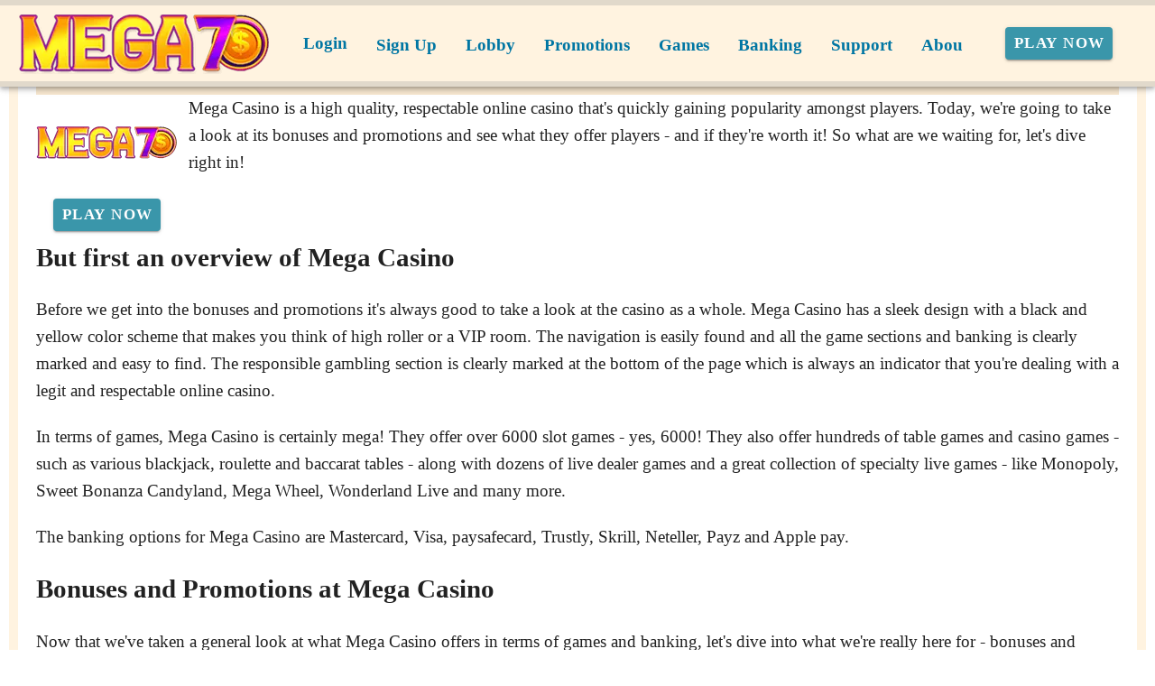

--- FILE ---
content_type: text/css
request_url: https://mega777onlinecasino.com/_nuxt/VRow.7zN8MVSi.css
body_size: 736
content:
.v-container{margin-left:auto;margin-right:auto;padding:16px;width:100%}@media(min-width:960px){.v-container{max-width:900px}}@media(min-width:1280px){.v-container{max-width:1200px}}@media(min-width:1920px){.v-container{max-width:1800px}}@media(min-width:2560px){.v-container{max-width:2400px}}.v-container--fluid{max-width:100%}.v-container.fill-height{align-items:center;display:flex;flex-wrap:wrap}.v-row{display:flex;flex:1 1 auto;flex-wrap:wrap;margin:-12px}.v-row+.v-row{margin-top:12px}.v-row+.v-row--dense{margin-top:4px}.v-row--dense{margin:-4px}.v-row--dense>.v-col,.v-row--dense>[class*=v-col-]{padding:4px}.v-row.v-row--no-gutters{margin:0}.v-row.v-row--no-gutters>.v-col,.v-row.v-row--no-gutters>[class*=v-col-]{padding:0}.v-spacer{flex-grow:1}.v-col,.v-col-1,.v-col-10,.v-col-11,.v-col-12,.v-col-2,.v-col-3,.v-col-4,.v-col-5,.v-col-6,.v-col-7,.v-col-8,.v-col-9,.v-col-auto,.v-col-lg,.v-col-lg-1,.v-col-lg-10,.v-col-lg-11,.v-col-lg-12,.v-col-lg-2,.v-col-lg-3,.v-col-lg-4,.v-col-lg-5,.v-col-lg-6,.v-col-lg-7,.v-col-lg-8,.v-col-lg-9,.v-col-lg-auto,.v-col-md,.v-col-md-1,.v-col-md-10,.v-col-md-11,.v-col-md-12,.v-col-md-2,.v-col-md-3,.v-col-md-4,.v-col-md-5,.v-col-md-6,.v-col-md-7,.v-col-md-8,.v-col-md-9,.v-col-md-auto,.v-col-sm,.v-col-sm-1,.v-col-sm-10,.v-col-sm-11,.v-col-sm-12,.v-col-sm-2,.v-col-sm-3,.v-col-sm-4,.v-col-sm-5,.v-col-sm-6,.v-col-sm-7,.v-col-sm-8,.v-col-sm-9,.v-col-sm-auto,.v-col-xl,.v-col-xl-1,.v-col-xl-10,.v-col-xl-11,.v-col-xl-12,.v-col-xl-2,.v-col-xl-3,.v-col-xl-4,.v-col-xl-5,.v-col-xl-6,.v-col-xl-7,.v-col-xl-8,.v-col-xl-9,.v-col-xl-auto,.v-col-xxl,.v-col-xxl-1,.v-col-xxl-10,.v-col-xxl-11,.v-col-xxl-12,.v-col-xxl-2,.v-col-xxl-3,.v-col-xxl-4,.v-col-xxl-5,.v-col-xxl-6,.v-col-xxl-7,.v-col-xxl-8,.v-col-xxl-9,.v-col-xxl-auto{padding:12px;width:100%}.v-col{flex-basis:0;flex-grow:1;max-width:100%}.v-col-auto{flex:0 0 auto;max-width:100%;width:auto}.v-col-1{flex:0 0 8.3333333333%;max-width:8.3333333333%}.v-col-2{flex:0 0 16.6666666667%;max-width:16.6666666667%}.v-col-3{flex:0 0 25%;max-width:25%}.v-col-4{flex:0 0 33.3333333333%;max-width:33.3333333333%}.v-col-5{flex:0 0 41.6666666667%;max-width:41.6666666667%}.v-col-6{flex:0 0 50%;max-width:50%}.v-col-7{flex:0 0 58.3333333333%;max-width:58.3333333333%}.v-col-8{flex:0 0 66.6666666667%;max-width:66.6666666667%}.v-col-9{flex:0 0 75%;max-width:75%}.v-col-10{flex:0 0 83.3333333333%;max-width:83.3333333333%}.v-col-11{flex:0 0 91.6666666667%;max-width:91.6666666667%}.v-col-12{flex:0 0 100%;max-width:100%}.offset-1{margin-inline-start:8.3333333333%}.offset-2{margin-inline-start:16.6666666667%}.offset-3{margin-inline-start:25%}.offset-4{margin-inline-start:33.3333333333%}.offset-5{margin-inline-start:41.6666666667%}.offset-6{margin-inline-start:50%}.offset-7{margin-inline-start:58.3333333333%}.offset-8{margin-inline-start:66.6666666667%}.offset-9{margin-inline-start:75%}.offset-10{margin-inline-start:83.3333333333%}.offset-11{margin-inline-start:91.6666666667%}@media(min-width:600px){.v-col-sm{flex-basis:0;flex-grow:1;max-width:100%}.v-col-sm-auto{flex:0 0 auto;max-width:100%;width:auto}.v-col-sm-1{flex:0 0 8.3333333333%;max-width:8.3333333333%}.v-col-sm-2{flex:0 0 16.6666666667%;max-width:16.6666666667%}.v-col-sm-3{flex:0 0 25%;max-width:25%}.v-col-sm-4{flex:0 0 33.3333333333%;max-width:33.3333333333%}.v-col-sm-5{flex:0 0 41.6666666667%;max-width:41.6666666667%}.v-col-sm-6{flex:0 0 50%;max-width:50%}.v-col-sm-7{flex:0 0 58.3333333333%;max-width:58.3333333333%}.v-col-sm-8{flex:0 0 66.6666666667%;max-width:66.6666666667%}.v-col-sm-9{flex:0 0 75%;max-width:75%}.v-col-sm-10{flex:0 0 83.3333333333%;max-width:83.3333333333%}.v-col-sm-11{flex:0 0 91.6666666667%;max-width:91.6666666667%}.v-col-sm-12{flex:0 0 100%;max-width:100%}.offset-sm-0{margin-inline-start:0}.offset-sm-1{margin-inline-start:8.3333333333%}.offset-sm-2{margin-inline-start:16.6666666667%}.offset-sm-3{margin-inline-start:25%}.offset-sm-4{margin-inline-start:33.3333333333%}.offset-sm-5{margin-inline-start:41.6666666667%}.offset-sm-6{margin-inline-start:50%}.offset-sm-7{margin-inline-start:58.3333333333%}.offset-sm-8{margin-inline-start:66.6666666667%}.offset-sm-9{margin-inline-start:75%}.offset-sm-10{margin-inline-start:83.3333333333%}.offset-sm-11{margin-inline-start:91.6666666667%}}@media(min-width:960px){.v-col-md{flex-basis:0;flex-grow:1;max-width:100%}.v-col-md-auto{flex:0 0 auto;max-width:100%;width:auto}.v-col-md-1{flex:0 0 8.3333333333%;max-width:8.3333333333%}.v-col-md-2{flex:0 0 16.6666666667%;max-width:16.6666666667%}.v-col-md-3{flex:0 0 25%;max-width:25%}.v-col-md-4{flex:0 0 33.3333333333%;max-width:33.3333333333%}.v-col-md-5{flex:0 0 41.6666666667%;max-width:41.6666666667%}.v-col-md-6{flex:0 0 50%;max-width:50%}.v-col-md-7{flex:0 0 58.3333333333%;max-width:58.3333333333%}.v-col-md-8{flex:0 0 66.6666666667%;max-width:66.6666666667%}.v-col-md-9{flex:0 0 75%;max-width:75%}.v-col-md-10{flex:0 0 83.3333333333%;max-width:83.3333333333%}.v-col-md-11{flex:0 0 91.6666666667%;max-width:91.6666666667%}.v-col-md-12{flex:0 0 100%;max-width:100%}.offset-md-0{margin-inline-start:0}.offset-md-1{margin-inline-start:8.3333333333%}.offset-md-2{margin-inline-start:16.6666666667%}.offset-md-3{margin-inline-start:25%}.offset-md-4{margin-inline-start:33.3333333333%}.offset-md-5{margin-inline-start:41.6666666667%}.offset-md-6{margin-inline-start:50%}.offset-md-7{margin-inline-start:58.3333333333%}.offset-md-8{margin-inline-start:66.6666666667%}.offset-md-9{margin-inline-start:75%}.offset-md-10{margin-inline-start:83.3333333333%}.offset-md-11{margin-inline-start:91.6666666667%}}@media(min-width:1280px){.v-col-lg{flex-basis:0;flex-grow:1;max-width:100%}.v-col-lg-auto{flex:0 0 auto;max-width:100%;width:auto}.v-col-lg-1{flex:0 0 8.3333333333%;max-width:8.3333333333%}.v-col-lg-2{flex:0 0 16.6666666667%;max-width:16.6666666667%}.v-col-lg-3{flex:0 0 25%;max-width:25%}.v-col-lg-4{flex:0 0 33.3333333333%;max-width:33.3333333333%}.v-col-lg-5{flex:0 0 41.6666666667%;max-width:41.6666666667%}.v-col-lg-6{flex:0 0 50%;max-width:50%}.v-col-lg-7{flex:0 0 58.3333333333%;max-width:58.3333333333%}.v-col-lg-8{flex:0 0 66.6666666667%;max-width:66.6666666667%}.v-col-lg-9{flex:0 0 75%;max-width:75%}.v-col-lg-10{flex:0 0 83.3333333333%;max-width:83.3333333333%}.v-col-lg-11{flex:0 0 91.6666666667%;max-width:91.6666666667%}.v-col-lg-12{flex:0 0 100%;max-width:100%}.offset-lg-0{margin-inline-start:0}.offset-lg-1{margin-inline-start:8.3333333333%}.offset-lg-2{margin-inline-start:16.6666666667%}.offset-lg-3{margin-inline-start:25%}.offset-lg-4{margin-inline-start:33.3333333333%}.offset-lg-5{margin-inline-start:41.6666666667%}.offset-lg-6{margin-inline-start:50%}.offset-lg-7{margin-inline-start:58.3333333333%}.offset-lg-8{margin-inline-start:66.6666666667%}.offset-lg-9{margin-inline-start:75%}.offset-lg-10{margin-inline-start:83.3333333333%}.offset-lg-11{margin-inline-start:91.6666666667%}}@media(min-width:1920px){.v-col-xl{flex-basis:0;flex-grow:1;max-width:100%}.v-col-xl-auto{flex:0 0 auto;max-width:100%;width:auto}.v-col-xl-1{flex:0 0 8.3333333333%;max-width:8.3333333333%}.v-col-xl-2{flex:0 0 16.6666666667%;max-width:16.6666666667%}.v-col-xl-3{flex:0 0 25%;max-width:25%}.v-col-xl-4{flex:0 0 33.3333333333%;max-width:33.3333333333%}.v-col-xl-5{flex:0 0 41.6666666667%;max-width:41.6666666667%}.v-col-xl-6{flex:0 0 50%;max-width:50%}.v-col-xl-7{flex:0 0 58.3333333333%;max-width:58.3333333333%}.v-col-xl-8{flex:0 0 66.6666666667%;max-width:66.6666666667%}.v-col-xl-9{flex:0 0 75%;max-width:75%}.v-col-xl-10{flex:0 0 83.3333333333%;max-width:83.3333333333%}.v-col-xl-11{flex:0 0 91.6666666667%;max-width:91.6666666667%}.v-col-xl-12{flex:0 0 100%;max-width:100%}.offset-xl-0{margin-inline-start:0}.offset-xl-1{margin-inline-start:8.3333333333%}.offset-xl-2{margin-inline-start:16.6666666667%}.offset-xl-3{margin-inline-start:25%}.offset-xl-4{margin-inline-start:33.3333333333%}.offset-xl-5{margin-inline-start:41.6666666667%}.offset-xl-6{margin-inline-start:50%}.offset-xl-7{margin-inline-start:58.3333333333%}.offset-xl-8{margin-inline-start:66.6666666667%}.offset-xl-9{margin-inline-start:75%}.offset-xl-10{margin-inline-start:83.3333333333%}.offset-xl-11{margin-inline-start:91.6666666667%}}@media(min-width:2560px){.v-col-xxl{flex-basis:0;flex-grow:1;max-width:100%}.v-col-xxl-auto{flex:0 0 auto;max-width:100%;width:auto}.v-col-xxl-1{flex:0 0 8.3333333333%;max-width:8.3333333333%}.v-col-xxl-2{flex:0 0 16.6666666667%;max-width:16.6666666667%}.v-col-xxl-3{flex:0 0 25%;max-width:25%}.v-col-xxl-4{flex:0 0 33.3333333333%;max-width:33.3333333333%}.v-col-xxl-5{flex:0 0 41.6666666667%;max-width:41.6666666667%}.v-col-xxl-6{flex:0 0 50%;max-width:50%}.v-col-xxl-7{flex:0 0 58.3333333333%;max-width:58.3333333333%}.v-col-xxl-8{flex:0 0 66.6666666667%;max-width:66.6666666667%}.v-col-xxl-9{flex:0 0 75%;max-width:75%}.v-col-xxl-10{flex:0 0 83.3333333333%;max-width:83.3333333333%}.v-col-xxl-11{flex:0 0 91.6666666667%;max-width:91.6666666667%}.v-col-xxl-12{flex:0 0 100%;max-width:100%}.offset-xxl-0{margin-inline-start:0}.offset-xxl-1{margin-inline-start:8.3333333333%}.offset-xxl-2{margin-inline-start:16.6666666667%}.offset-xxl-3{margin-inline-start:25%}.offset-xxl-4{margin-inline-start:33.3333333333%}.offset-xxl-5{margin-inline-start:41.6666666667%}.offset-xxl-6{margin-inline-start:50%}.offset-xxl-7{margin-inline-start:58.3333333333%}.offset-xxl-8{margin-inline-start:66.6666666667%}.offset-xxl-9{margin-inline-start:75%}.offset-xxl-10{margin-inline-start:83.3333333333%}.offset-xxl-11{margin-inline-start:91.6666666667%}}
